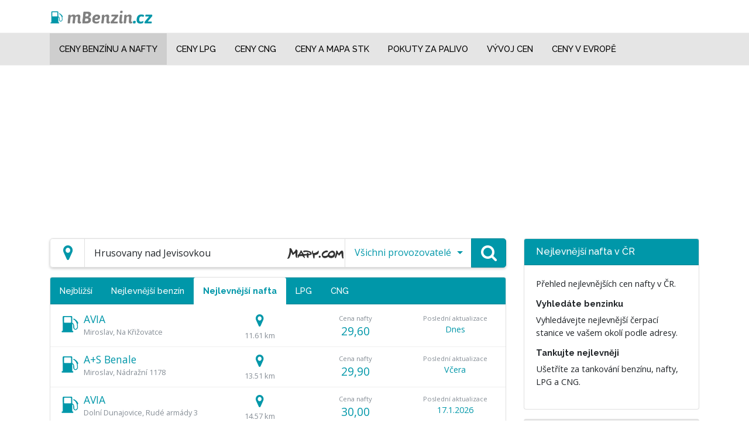

--- FILE ---
content_type: text/html; charset=utf-8
request_url: https://www.mbenzin.cz/Nejlevnejsi-nafta/Hrusovany-nad-Jevisovkou
body_size: 108120
content:


<!DOCTYPE html>

<html>
  <head>
    <!-- Google tag (gtag.js) -->
  <script async src="https://www.googletagmanager.com/gtag/js?id=G-21CY96FZ7P"></script>
  <script>
    window.dataLayer = window.dataLayer || [];
    function gtag(){dataLayer.push(arguments);}
    gtag('js', new Date());

    gtag('config', 'G-21CY96FZ7P');
  </script>
  <script async src="https://pagead2.googlesyndication.com/pagead/js/adsbygoogle.js?client=ca-pub-2169578291771355" crossorigin="anonymous"></script>

  
  
  <title>
	Nejlevnější nafta v ČR
</title><meta charset="utf-8" /><meta name="viewport" content="width=device-width, initial-scale=1, shrink-to-fit=no" /><meta name="description" content="Nejlevnější cena nafty na čerpacích stanicích v ČR.Aktuální ceny benzínu, nafty, LPG a CNG na čerpacích stanicích ve vašem okolí." /><meta name="keywords" content="nejlevnějši nafta, cena, ceny, nafta, benzín, LPG, CNG, čerpací stanice" /><meta name="author" content="Mobildrive.cz" /><meta itemprop="currency" content="CZK" />

  <script src="https://code.jquery.com/jquery-3.2.1.min.js" integrity="sha256-hwg4gsxgFZhOsEEamdOYGBf13FyQuiTwlAQgxVSNgt4=" crossorigin="anonymous"></script>
  <link rel="stylesheet" href="https://maxcdn.bootstrapcdn.com/bootstrap/4.0.0-beta/css/bootstrap.min.css" integrity="sha384-/Y6pD6FV/Vv2HJnA6t+vslU6fwYXjCFtcEpHbNJ0lyAFsXTsjBbfaDjzALeQsN6M" crossorigin="anonymous" /><link href="../css/custom.css?v=20180227" rel="stylesheet" /><link href="../css/theme.css" rel="stylesheet" /><link rel="shortcut icon" href="/favicon-32x32.png" type="image/png" /><link rel="icon" href="/favicon-32x32.png" type="image/png" />
<link rel="canonical" href="/Nejlevnejsi-nafta" /></head>
<body>
<form method="post" action="./Hrusovany-nad-Jevisovkou" id="form1">
<div class="aspNetHidden">
<input type="hidden" name="__EVENTTARGET" id="__EVENTTARGET" value="" />
<input type="hidden" name="__EVENTARGUMENT" id="__EVENTARGUMENT" value="" />
<input type="hidden" name="__VIEWSTATE" id="__VIEWSTATE" value="/[base64]/[base64]/[base64]/[base64]/[base64]/[base64]/Kh2zMQ==" />
</div>

<script type="text/javascript">
//<![CDATA[
var theForm = document.forms['form1'];
if (!theForm) {
    theForm = document.form1;
}
function __doPostBack(eventTarget, eventArgument) {
    if (!theForm.onsubmit || (theForm.onsubmit() != false)) {
        theForm.__EVENTTARGET.value = eventTarget;
        theForm.__EVENTARGUMENT.value = eventArgument;
        theForm.submit();
    }
}
//]]>
</script>


<script src="/WebResource.axd?d=gS1pCnM1X-pS6YesAiRKZPP4QA3ZBFdNSih8YvMtm9zo44sfVnz07dwkCd9ILijRrSB_IiDIVRqgVD4qm3LdjURWIV52Z_NoeVG3hkC9EbQ1&amp;t=638628279619783110" type="text/javascript"></script>


<script src="/ScriptResource.axd?d=Os7PpLQecOojz4pmMCQbVGsKB5oYvshzWg69xcIGrwtftTikvFt8-kuoe0_tTwe9iostOgYlEPX77JmtP5nZxiZ3gChddwriBPaCzRoPqGU0V6TXvesPOJAsbWjTCiKbhvgJy6Slbrt7WAOJ6pqoAw2&amp;t=7f16157c" type="text/javascript"></script>
<script type="text/javascript">
//<![CDATA[
if (typeof(Sys) === 'undefined') throw new Error('Nepodařilo se načíst rozhraní Framework ASP.NET Ajax na straně klienta.');
//]]>
</script>

<script src="/ScriptResource.axd?d=QvT00ddKVQSna56s2zC-pBBN8AMKKwfRA39LWb8WfOzGzW-Lmy9tEYkFeMB_ubMcpHv5KpGAAC0yrHk9zfHDpjO9nf47FJ6ioEMR4UxFzOdDwygfGuSxb09kTPJLpqajwtqsGTC_nCZ3mUNlkfSVzA2&amp;t=7f16157c" type="text/javascript"></script>
<div class="aspNetHidden">

	<input type="hidden" name="__VIEWSTATEGENERATOR" id="__VIEWSTATEGENERATOR" value="008CB442" />
	<input type="hidden" name="__EVENTVALIDATION" id="__EVENTVALIDATION" value="/wEdABkeIxBaL3ECy0LA2B+Yit5wjxKESzXIE4rkqRsj/JyASPMCBPdGLQjw/o3RNSEHs4zntY73mcpIiZ3IbDSXTNzTi/lkM0a7pM2mjTQqIbc/taDGDR47tzdoyhegs4h3AbVdCQ3kNy63BvE0kS7Urdjbt5KOXUkP57a432e1nZynLP3LxjtGQdIHhmnOPX4G56nvTIymLBWkGgSn9dzfbWaLt0veLSa+gDRTAibC+9vF/gNT7rbxAGffTtjeot7kmLhnD1o8vqjKT3NhVKji67DYQhBGcCbcxh8JRGT4gl4AcUUN7IggR+dJGhphoHwvt7lFmrhnM36MFcvWi0r31yArNpkUZjh1kRRNd6S9r8EApd875reth3fs1omhNLaoqKh9Lj2KBJ10HUcnzx1e66/ch56NWYKjLAKbGhxm3NA0uup9+sagYqaiLxUoC+MyLNSigm74goO5Mbh9pPtI8Gm26rbwjEvn/g2R3JfoNcIWCvJnkcF/PcbkYnkQf7ifGKsl4wcey5zcwMdOxjzdOgkITYwA1LLuPlnfIKIayRAEj35Mo1WNzIvbR9MYrOiinhc=" />
</div>
  <script type="text/javascript">
//<![CDATA[
Sys.WebForms.PageRequestManager._initialize('ctl00$ctl13', 'form1', [], [], [], 90, 'ctl00');
//]]>
</script>

  <!--
<div class="section nopadding bg-light" style="display: none">
 <div class="container text-center my-3" style="height: 250px;">
<script async src="//pagead2.googlesyndication.com/pagead/js/adsbygoogle.js"></script>

<ins class="adsbygoogle"
     style="display:inline-block;width:728px;height:90px"
     data-ad-client="ca-pub-2169578291771355"
     data-ad-slot="7469301638"></ins>
<script>
(adsbygoogle = window.adsbygoogle || []).push({});
</script>
-->

<!-- HLAVNI SKRIPT PRO HEUREKU -->
<script async type="text/javascript" src="//serve.affiliate.heureka.cz/js/trixam.min.js"></script>
</div>
</div>
  <div class="section no-padding bg-light">
    <nav class="navbar navbar-expand-lg navbar-light bg-white d-none d-lg-block">
      <div class="container">
        <div class="m-0 mr-auto">
          <a class="navbar-brand" href="/">
            <img src="../img/logo-353x50.png" style="height:25px;" />
          </a>
        </div>
        
      </div>
    </nav>
  </div>
  <div class="section no-padding bg-light">
    <nav class="navbar navbar-expand-lg navbar-main navbar-mb">
      <div class="container">
        <a class="navbar-brand d-lg-none" href="/">mBenzin.cz</a>
        <button class="navbar-toggler" type="button" data-toggle="collapse" data-target="#navbarSupportedContent" aria-controls="navbarSupportedContent" aria-expanded="false" aria-label="Toggle navigation">
          <span class="navbar-toggler-icon"></span>
        </button>
        <div class="collapse navbar-collapse" id="navbarSupportedContent">
          <ul class="navbar-nav mr-auto">
            <li class="nav-item" id="menu-ceny">
              <a class="nav-link" href="/Ceny-benzinu-a-nafty" title="Aktuální cena benzínu a nafty" data-menu="ceny">Ceny benzínu a nafty</a>
            </li>
            <li class="nav-item" id="menu-ceny-lpg">
              <a class="nav-link" href="/Ceny-LPG" title="Aktuální ceny LPG" data-menu="ceny">Ceny LPG</a>
            </li>
            <li class="nav-item" id="menu-ceny-cng">
              <a class="nav-link" href="/Ceny-CNG" title="Aktuální ceny CNG" data-menu="ceny">Ceny CNG</a>
            </li>
            <li class="nav-item" id="menu-stk">
              <a class="nav-link" href="/STK" title="Stanice technické kontroly" data-menu="stk">Ceny a mapa STK</a>
            </li>
            <li class="nav-item" id="menu-coi">
              <a class="nav-link" href="/Nekvalitni-palivo-COI" title="Nekvalitní palivo podle ČOI" data-menu="coi">Pokuty za palivo</a>
            </li>
            <li class="nav-item" id="menu-prumerne-ceny">
              <a class="nav-link" href="/Prumerne-ceny-benzinu" title="Průměrné ceny benzínu" data-menu="prumerne-ceny">Vývoj cen</a>
            </li>
            
            <li class="nav-item" id="menu-evropa">
              <a class="nav-link" href="/Ceny-benzinu-a-nafty-v-evrope" title="Ceny v Evropě" data-menu="evropa">Ceny v Evropě</a>
            </li>
          </ul>
        </div>
      </div>
    </nav>
  </div>
   <div class="text-center">
<div class="container">
<script async src="//pagead2.googlesyndication.com/pagead/js/adsbygoogle.js"></script>
<!-- mBenzin.cz - web - pod menu -->
<ins class="adsbygoogle"
     style="display:block"
     data-ad-client="ca-pub-2169578291771355"
     data-ad-slot="7142379931"
     data-ad-format="auto"></ins>
<script>
(adsbygoogle = window.adsbygoogle || []).push({});
</script>
</div>
</div>
  <div class="pb-3">
    
  <script type="text/javascript">
    function checkPosition() {
      $("#locationBtn").find("div").removeClass("fa-map-marker");
      $("#locationBtn").find("div").addClass("fa-spinner fa-spin");

      if (navigator.geolocation) {
        navigator.geolocation.getCurrentPosition(onPositionUpdate, showError);
      }
      else {
        //$("#alertGeolocation").show('fast');
        showPositionError();
      }
    }

    function showPositionError() {
      setTimeout(function () {
        $("#locationBtn").popover({
          content: 'Bohužel se vás nepodařilo lokalizovat, zadejte prosím adresu manuálně.',
          trigger: 'manual',
          placement: 'bottom'
        }).popover('show');
        setTimeout(function () {
          $("#locationBtn").popover('hide');
        }, 5000)

        $("#locationBtn").find("div").removeClass("fa-spinner fa-spin");
        $("#locationBtn").find("div").addClass("fa-map-marker");
      }, 2000);
    }

    function showError() {
      showPositionError();
    }

    function onPositionUpdate(position) {
      $("#ContentPlaceHolder1_hfLat").val(position.coords.latitude);
      $("#ContentPlaceHolder1_hfLng").val(position.coords.longitude);
      __doPostBack('ctl00$ContentPlaceHolder1$lbGeolocationDone', '');
    }
  </script>
  <script type="text/javascript">
    if (window.location.href.indexOf("Ceny-LPG") !== -1) {
      $("#menu-ceny-lpg").addClass("active");
    }
    else if (window.location.href.indexOf("Ceny-CNG") !== -1) {
      $("#menu-ceny-cng").addClass("active");
    }
    else {
      $("#menu-ceny").addClass("active");
    }
  </script>
  <script type="text/javascript">
    $(document).ready(function () {
      var curVal = $("#ContentPlaceHolder1_hfRetezecName").val();
      if (curVal != "") {
        var curText = $("#sRetezec").find("a[data-value='" + curVal + "']").text();
        $("#sRetezec").find("a[data-value='" + curVal + "']").addClass("active");
      }

      $(".dropdown-menu a").click(function () {
        var selText = $(this).text();
        var selValue = $(this).data("value");
        $(this).parents('.input-group-btn').find('input[type=submit]').val(selText);
        $("#ContentPlaceHolder1_hfRetezecName").val(selValue);
      });
    });

    function handleEnter(e) {
      if (e.keyCode === 13) {
        e.preventDefault();
        __doPostBack('ctl00$ContentPlaceHolder1$lbSearch', '');
      }
    }
  </script>
  <input type="hidden" name="ctl00$ContentPlaceHolder1$hfView" id="ContentPlaceHolder1_hfView" value="LowcostDiesel" />
  <input type="hidden" name="ctl00$ContentPlaceHolder1$hfRetezecName" id="ContentPlaceHolder1_hfRetezecName" />
  <div>
    <div class="section mt-3 border-bottom-0">
      <div class="container">

        

        <div class="row">
          <div class="col">

            <div id="ContentPlaceHolder1_pSearch">
	
              <div class="input-group shadowed-box">
                <span class="input-group-btn" id="locationBtn" style="z-index: 1">
                  <a onclick="checkPosition(); return false;" class="btn btn-outline-secondary btn-lg btn-icon bg-white text-primary" href="javascript:__doPostBack(&#39;ctl00$ContentPlaceHolder1$ctl00&#39;,&#39;&#39;)"><div class="fa fa-map-marker" style="height: 31px; width:28px"></div></a>
                </span>
                <input name="ctl00$ContentPlaceHolder1$tbSearchAddress" type="text" value="Hrusovany nad Jevisovkou" id="ContentPlaceHolder1_tbSearchAddress" class="form-control form-control-lg mapy-icon" onkeypress="handleEnter(event)" placeholder="Praha, Brno, Ostrava..." />
                <div class="input-group-btn" id="sRetezec">
                  <a id="ContentPlaceHolder1_btnRetezecDropdown" class="btn btn-outline-secondary bg-white text-primary btn-lg dropdown-toggle font-s-10r text-lh-19" data-toggle="dropdown" aria-haspopup="true" aria-expanded="false" href="javascript:__doPostBack(&#39;ctl00$ContentPlaceHolder1$btnRetezecDropdown&#39;,&#39;&#39;)">Všichni provozovatelé</a>
                  <div class="dropdown-menu" style="overflow-y: auto; max-height: 300px; pointer-events: all;">
                    <a id="ContentPlaceHolder1_hlAllPlaces" title="Zobrazit všechny čerpací stanice" class="dropdown-item" href="Hrusovany-nad-Jevisovkou">Všichni provozovatelé</a>
                    
                    
                        <a title="Zobrazit pouze čerpací stanice ALITRON" class="dropdown-item" href="Hrusovany-nad-Jevisovkou/Retezce/ALITRON">ALITRON</a>
                      
                        <a title="Zobrazit pouze čerpací stanice AVIA" class="dropdown-item" href="Hrusovany-nad-Jevisovkou/Retezce/Avia">AVIA</a>
                      
                        <a title="Zobrazit pouze čerpací stanice ERNEKS" class="dropdown-item" href="Hrusovany-nad-Jevisovkou/Retezce/ERNEKS">ERNEKS</a>
                      
                        <a title="Zobrazit pouze čerpací stanice Eurobit Oil" class="dropdown-item" href="Hrusovany-nad-Jevisovkou/Retezce/Eurobit-Oil">Eurobit Oil</a>
                      
                        <a title="Zobrazit pouze čerpací stanice EuroOil" class="dropdown-item" href="Hrusovany-nad-Jevisovkou/Retezce/EuroOil">EuroOil</a>
                      
                        <a title="Zobrazit pouze čerpací stanice Globus" class="dropdown-item" href="Hrusovany-nad-Jevisovkou/Retezce/Globus">Globus</a>
                      
                        <a title="Zobrazit pouze čerpací stanice HERST" class="dropdown-item" href="Hrusovany-nad-Jevisovkou/Retezce/HERST">HERST</a>
                      
                        <a title="Zobrazit pouze čerpací stanice KM-PRONA" class="dropdown-item" href="Hrusovany-nad-Jevisovkou/Retezce/KM-PRONA">KM-PRONA</a>
                      
                        <a title="Zobrazit pouze čerpací stanice KONTAKT" class="dropdown-item" href="Hrusovany-nad-Jevisovkou/Retezce/KONTAKT">KONTAKT</a>
                      
                        <a title="Zobrazit pouze čerpací stanice Makro" class="dropdown-item" href="Hrusovany-nad-Jevisovkou/Retezce/Makro">Makro</a>
                      
                        <a title="Zobrazit pouze čerpací stanice Medos" class="dropdown-item" href="Hrusovany-nad-Jevisovkou/Retezce/Medos">Medos</a>
                      
                        <a title="Zobrazit pouze čerpací stanice MOL" class="dropdown-item" href="Hrusovany-nad-Jevisovkou/Retezce/MOL">MOL</a>
                      
                        <a title="Zobrazit pouze čerpací stanice OMV" class="dropdown-item" href="Hrusovany-nad-Jevisovkou/Retezce/OMV">OMV</a>
                      
                        <a title="Zobrazit pouze čerpací stanice Orlen" class="dropdown-item" href="Hrusovany-nad-Jevisovkou/Retezce/Orlen">Orlen</a>
                      
                        <a title="Zobrazit pouze čerpací stanice Pap Oil" class="dropdown-item" href="Hrusovany-nad-Jevisovkou/Retezce/Papoil">Pap Oil</a>
                      
                        <a title="Zobrazit pouze čerpací stanice PASOIL" class="dropdown-item" href="Hrusovany-nad-Jevisovkou/Retezce/PASOIL">PASOIL</a>
                      
                        <a title="Zobrazit pouze čerpací stanice Prim" class="dropdown-item" href="Hrusovany-nad-Jevisovkou/Retezce/Prim">Prim</a>
                      
                        <a title="Zobrazit pouze čerpací stanice RoBiN OIL" class="dropdown-item" href="Hrusovany-nad-Jevisovkou/Retezce/Robin-OIL">RoBiN OIL</a>
                      
                        <a title="Zobrazit pouze čerpací stanice Shell" class="dropdown-item" href="Hrusovany-nad-Jevisovkou/Retezce/Shell">Shell</a>
                      
                        <a title="Zobrazit pouze čerpací stanice Silmet" class="dropdown-item" href="Hrusovany-nad-Jevisovkou/Retezce/Silmet">Silmet</a>
                      
                        <a title="Zobrazit pouze čerpací stanice Slovnaft" class="dropdown-item" href="Hrusovany-nad-Jevisovkou/Retezce/Slovnaft">Slovnaft</a>
                      
                        <a title="Zobrazit pouze čerpací stanice Tank ONO" class="dropdown-item" href="Hrusovany-nad-Jevisovkou/Retezce/Tank-ONO">Tank ONO</a>
                      
                        <a title="Zobrazit pouze čerpací stanice Tesco" class="dropdown-item" href="Hrusovany-nad-Jevisovkou/Retezce/Tesco">Tesco</a>
                      
                        <a title="Zobrazit pouze čerpací stanice The Jolly Shopper" class="dropdown-item" href="Hrusovany-nad-Jevisovkou/Retezce/The-Jolly-Shopper">The Jolly Shopper</a>
                      
                        <a title="Zobrazit pouze čerpací stanice Unicorn" class="dropdown-item" href="Hrusovany-nad-Jevisovkou/Retezce/Unicorn">Unicorn</a>
                      
                        <a title="Zobrazit pouze čerpací stanice Vena-trade" class="dropdown-item" href="Hrusovany-nad-Jevisovkou/Retezce/Vena-trade">Vena-trade</a>
                      
                  </div>
                </div>
                <span class="input-group-btn">
                  <a onclick="$(this).find(&#39;div&#39;).removeClass(&#39;fa-search&#39;).addClass(&#39;fa-spinner fa-spin&#39;);" id="ContentPlaceHolder1_lbSearch" class="btn btn-lg btn-icon btn-primary" href="javascript:__doPostBack(&#39;ctl00$ContentPlaceHolder1$lbSearch&#39;,&#39;&#39;)"><div class="fa fa-search"></div></a>
                </span>
              </div>
            
</div>

            <div style="display: none">
              <input type="hidden" name="ctl00$ContentPlaceHolder1$hfLng" id="ContentPlaceHolder1_hfLng" />
              <input type="hidden" name="ctl00$ContentPlaceHolder1$hfLat" id="ContentPlaceHolder1_hfLat" />
              <a id="ContentPlaceHolder1_lbGeolocationDone" href="javascript:__doPostBack(&#39;ctl00$ContentPlaceHolder1$lbGeolocationDone&#39;,&#39;&#39;)" style="display: none"></a>
            </div>
            <div class="card mt-3">
              <div class="card-header bg-primary text-white p-0">
                <ul class="nav nav-tabs card-header-tabs">
                  <li class="nav-item">
                    <h2>
                      <a id="ContentPlaceHolder1_hlNearest" title="Nejbliší čerpací stanice" class="nav-link " href="../Ceny-benzinu-a-nafty/Hrusovany-nad-Jevisovkou">Nejbližší</a></h2>
                  </li>
                  <li class="nav-item">
                    <h2>
                      <a id="ContentPlaceHolder1_hlLowcostN95" title="Čerpací stanice s nejlevnějším benzínzem ve vašem okolí" class="nav-link " href="../Nejlevnejsi-benzin/Hrusovany-nad-Jevisovkou">Nejlevnější benzín</a></h2>
                  </li>
                  <li class="nav-item">
                    <h2>
                      <a id="ContentPlaceHolder1_hlLowcostDiesel" title="Čerpací stanice s nejlevnějším naftou ve vašem okolí" class="nav-link  active" href="Hrusovany-nad-Jevisovkou">Nejlevnější nafta</a></h2>
                  </li>
                  <li class="nav-item">
                    <h2>
                      <a id="ContentPlaceHolder1_hlLPG" title="Čerpací stanice s LPG ve vašem okolí" class="nav-link " href="../Ceny-LPG/Hrusovany-nad-Jevisovkou">LPG</a></h2>
                  </li>
                  <li class="nav-item">
                    <h2>
                      <a id="ContentPlaceHolder1_hlCNG" title="Čerpací stanice s CNG ve vašem okolí" class="nav-link " href="../Ceny-CNG/Hrusovany-nad-Jevisovkou">CNG</a></h2>
                  </li>
                </ul>
              </div>
              <div class="card-body px-0 py-1" id="placesContent">
                
                    
<div class="row no-gutters px-3 py-2" itemscope itemtype="http://www.data-vocabulary.org/LocalBusiness">
  <div class="col-4 text-lh-15">
    <div class="row no-gutters">
      <div class="col-2">
        <div class="icon-pump d-block font-s-12r mr-2 text-primary vertically-aligned">&nbsp;&nbsp;&nbsp;&nbsp;&nbsp;</div>
      </div>
      <div class="col-10">
        <a id="ContentPlaceHolder1_repPlaces_ctl00_0_hl1_0" title="Více informací o čerpací stanici AVIA, Miroslav, Na Křižovatce" href="../Ceny-benzinu-a-nafty/Miroslav/AVIA-Na-Krizovatce/17959"><span class="font-s-11r" itemprop="name">AVIA</span></a><br />
        <meta itemprop="@id" content="17959" />
        <div class="text-muted font-s-08r" itemprop="address" itemscope itemtype="http://data-vocabulary.org/PostalAddress">
          <span itemprop="addressLocality">Miroslav</span>,
          <span itemprop="streetAddress">Na Křižovatce</span>
          <meta itemprop="address" itemtype="addressCountry" content="CZ" />
          <meta itemprop="postalCode" itemtype="postalCode" content='671 72' />
        </div>
      </div>
    </div>
  </div>
  <div class="col-3 text-center">
    <div class="vertically-aligned text-lh-10 font-s-15r">
      <span class="fa fa-map-marker text-primary align-middle"></span>
      <br />
      <span class="text-muted font-s-08r align-middle">11.61 km</span>
    </div>
  </div>
  <div class="col-5">
    <input type="hidden" name="ctl00$ContentPlaceHolder1$repPlaces$ctl00$ctl00$hfViewName" id="ContentPlaceHolder1_repPlaces_ctl00_0_hfViewName_0" value="LowcostDiesel" />
    
    
    <div class="row vertically-aligned">
	
      <div class="col text-center p-1" title='Cena je aktuální (k 19.01.2026).'>
        <div class="text-muted font-s-07r">Cena nafty</div>
        <div class="align-middle font-s-12r text-green">29,60</div>
      </div>
      <div class="col text-center p-1">
        <div class="text-muted font-s-07r">Poslední aktualizace</div>
        <div class="align-middle font-s-09r text-green">Dnes</div>
      </div>
    
</div>
    
    
  </div>
</div>

                    
                    
                    
                  
                    
<div class="row no-gutters px-3 py-2" itemscope itemtype="http://www.data-vocabulary.org/LocalBusiness">
  <div class="col-4 text-lh-15">
    <div class="row no-gutters">
      <div class="col-2">
        <div class="icon-pump d-block font-s-12r mr-2 text-primary vertically-aligned">&nbsp;&nbsp;&nbsp;&nbsp;&nbsp;</div>
      </div>
      <div class="col-10">
        <a id="ContentPlaceHolder1_repPlaces_ctl00_1_hl1_1" title="Více informací o čerpací stanici A+S Benale, Miroslav, Nádražní 1178" href="../Ceny-benzinu-a-nafty/Miroslav/AS-Benale-Nadrazni-1178/17403"><span class="font-s-11r" itemprop="name">A+S Benale</span></a><br />
        <meta itemprop="@id" content="17403" />
        <div class="text-muted font-s-08r" itemprop="address" itemscope itemtype="http://data-vocabulary.org/PostalAddress">
          <span itemprop="addressLocality">Miroslav</span>,
          <span itemprop="streetAddress">Nádražní 1178</span>
          <meta itemprop="address" itemtype="addressCountry" content="CZ" />
          <meta itemprop="postalCode" itemtype="postalCode" content='67172' />
        </div>
      </div>
    </div>
  </div>
  <div class="col-3 text-center">
    <div class="vertically-aligned text-lh-10 font-s-15r">
      <span class="fa fa-map-marker text-primary align-middle"></span>
      <br />
      <span class="text-muted font-s-08r align-middle">13.51 km</span>
    </div>
  </div>
  <div class="col-5">
    <input type="hidden" name="ctl00$ContentPlaceHolder1$repPlaces$ctl01$ctl00$hfViewName" id="ContentPlaceHolder1_repPlaces_ctl00_1_hfViewName_1" value="LowcostDiesel" />
    
    
    <div class="row vertically-aligned">
	
      <div class="col text-center p-1" title='Cena je aktuální (k 18.01.2026).'>
        <div class="text-muted font-s-07r">Cena nafty</div>
        <div class="align-middle font-s-12r text-green">29,90</div>
      </div>
      <div class="col text-center p-1">
        <div class="text-muted font-s-07r">Poslední aktualizace</div>
        <div class="align-middle font-s-09r text-green">Včera</div>
      </div>
    
</div>
    
    
  </div>
</div>

                    
                    
                    
                  
                    
<div class="row no-gutters px-3 py-2" itemscope itemtype="http://www.data-vocabulary.org/LocalBusiness">
  <div class="col-4 text-lh-15">
    <div class="row no-gutters">
      <div class="col-2">
        <div class="icon-pump d-block font-s-12r mr-2 text-primary vertically-aligned">&nbsp;&nbsp;&nbsp;&nbsp;&nbsp;</div>
      </div>
      <div class="col-10">
        <a id="ContentPlaceHolder1_repPlaces_ctl00_2_hl1_2" title="Více informací o čerpací stanici AVIA, Dolní Dunajovice, Rudé armády 3" href="../Ceny-benzinu-a-nafty/Dolni-Dunajovice/AVIA-Rude-armady-3/17794"><span class="font-s-11r" itemprop="name">AVIA</span></a><br />
        <meta itemprop="@id" content="17794" />
        <div class="text-muted font-s-08r" itemprop="address" itemscope itemtype="http://data-vocabulary.org/PostalAddress">
          <span itemprop="addressLocality">Dolní Dunajovice</span>,
          <span itemprop="streetAddress">Rudé armády 3</span>
          <meta itemprop="address" itemtype="addressCountry" content="CZ" />
          <meta itemprop="postalCode" itemtype="postalCode" content='69185' />
        </div>
      </div>
    </div>
  </div>
  <div class="col-3 text-center">
    <div class="vertically-aligned text-lh-10 font-s-15r">
      <span class="fa fa-map-marker text-primary align-middle"></span>
      <br />
      <span class="text-muted font-s-08r align-middle">14.57 km</span>
    </div>
  </div>
  <div class="col-5">
    <input type="hidden" name="ctl00$ContentPlaceHolder1$repPlaces$ctl02$ctl00$hfViewName" id="ContentPlaceHolder1_repPlaces_ctl00_2_hfViewName_2" value="LowcostDiesel" />
    
    
    <div class="row vertically-aligned">
	
      <div class="col text-center p-1" title='Cena je aktuální (k 17.01.2026).'>
        <div class="text-muted font-s-07r">Cena nafty</div>
        <div class="align-middle font-s-12r text-green">30,00</div>
      </div>
      <div class="col text-center p-1">
        <div class="text-muted font-s-07r">Poslední aktualizace</div>
        <div class="align-middle font-s-09r text-green">17.1.2026</div>
      </div>
    
</div>
    
    
  </div>
</div>

                    <div>
	
                      <div class="text-center  py-4">
<!-- mBenzin.cz - web - pruh -->
<script async src="//pagead2.googlesyndication.com/pagead/js/adsbygoogle.js"></script>
<ins class="adsbygoogle"
     style="display:inline-block;width:728px;height:90px"
     data-ad-client="ca-pub-2169578291771355"
     data-ad-slot="3999175538"></ins>
<script>
(adsbygoogle = window.adsbygoogle || []).push({});
</script>
</div>
                    
</div>
                    
                    
                  
                    
<div class="row no-gutters px-3 py-2" itemscope itemtype="http://www.data-vocabulary.org/LocalBusiness">
  <div class="col-4 text-lh-15">
    <div class="row no-gutters">
      <div class="col-2">
        <div class="icon-pump d-block font-s-12r mr-2 text-primary vertically-aligned">&nbsp;&nbsp;&nbsp;&nbsp;&nbsp;</div>
      </div>
      <div class="col-10">
        <a id="ContentPlaceHolder1_repPlaces_ctl00_3_hl1_3" title="Více informací o čerpací stanici Dominik, Prosiměřice, Prosiměřice 213" href="../Ceny-benzinu-a-nafty/Prosimerice/Dominik-Prosimerice-213/17844"><span class="font-s-11r" itemprop="name">Dominik</span></a><br />
        <meta itemprop="@id" content="17844" />
        <div class="text-muted font-s-08r" itemprop="address" itemscope itemtype="http://data-vocabulary.org/PostalAddress">
          <span itemprop="addressLocality">Prosiměřice</span>,
          <span itemprop="streetAddress">Prosiměřice 213</span>
          <meta itemprop="address" itemtype="addressCountry" content="CZ" />
          <meta itemprop="postalCode" itemtype="postalCode" content='671 61' />
        </div>
      </div>
    </div>
  </div>
  <div class="col-3 text-center">
    <div class="vertically-aligned text-lh-10 font-s-15r">
      <span class="fa fa-map-marker text-primary align-middle"></span>
      <br />
      <span class="text-muted font-s-08r align-middle">17.75 km</span>
    </div>
  </div>
  <div class="col-5">
    <input type="hidden" name="ctl00$ContentPlaceHolder1$repPlaces$ctl03$ctl00$hfViewName" id="ContentPlaceHolder1_repPlaces_ctl00_3_hfViewName_3" value="LowcostDiesel" />
    
    
    <div class="row vertically-aligned">
	
      <div class="col text-center p-1" title='Cena je aktuální (k 19.01.2026).'>
        <div class="text-muted font-s-07r">Cena nafty</div>
        <div class="align-middle font-s-12r text-green">30,50</div>
      </div>
      <div class="col text-center p-1">
        <div class="text-muted font-s-07r">Poslední aktualizace</div>
        <div class="align-middle font-s-09r text-green">Dnes</div>
      </div>
    
</div>
    
    
  </div>
</div>

                    
                    
                    
                  
                    
<div class="row no-gutters px-3 py-2" itemscope itemtype="http://www.data-vocabulary.org/LocalBusiness">
  <div class="col-4 text-lh-15">
    <div class="row no-gutters">
      <div class="col-2">
        <div class="icon-pump d-block font-s-12r mr-2 text-primary vertically-aligned">&nbsp;&nbsp;&nbsp;&nbsp;&nbsp;</div>
      </div>
      <div class="col-10">
        <a id="ContentPlaceHolder1_repPlaces_ctl00_4_hl1_4" title="Více informací o čerpací stanici The Jolly Shopper, Pasohlávky, silnice 52, směr Mikulov" href="../Ceny-benzinu-a-nafty/Pasohlavky/The-Jolly-Shopper-silnice-52-smer-Mikulov/17590"><span class="font-s-11r" itemprop="name">The Jolly Shopper</span></a><br />
        <meta itemprop="@id" content="17590" />
        <div class="text-muted font-s-08r" itemprop="address" itemscope itemtype="http://data-vocabulary.org/PostalAddress">
          <span itemprop="addressLocality">Pasohlávky</span>,
          <span itemprop="streetAddress">silnice 52, směr Mikulov</span>
          <meta itemprop="address" itemtype="addressCountry" content="CZ" />
          <meta itemprop="postalCode" itemtype="postalCode" content='69122' />
        </div>
      </div>
    </div>
  </div>
  <div class="col-3 text-center">
    <div class="vertically-aligned text-lh-10 font-s-15r">
      <span class="fa fa-map-marker text-primary align-middle"></span>
      <br />
      <span class="text-muted font-s-08r align-middle">14.90 km</span>
    </div>
  </div>
  <div class="col-5">
    <input type="hidden" name="ctl00$ContentPlaceHolder1$repPlaces$ctl04$ctl00$hfViewName" id="ContentPlaceHolder1_repPlaces_ctl00_4_hfViewName_4" value="LowcostDiesel" />
    
    
    <div class="row vertically-aligned">
	
      <div class="col text-center p-1" title='Cena je aktuální (k 12.01.2026).'>
        <div class="text-muted font-s-07r">Cena nafty</div>
        <div class="align-middle font-s-12r text-green">30,90</div>
      </div>
      <div class="col text-center p-1">
        <div class="text-muted font-s-07r">Poslední aktualizace</div>
        <div class="align-middle font-s-09r text-green">12.1.2026</div>
      </div>
    
</div>
    
    
  </div>
</div>

                    
                    
                    
                  
                    
<div class="row no-gutters px-3 py-2" itemscope itemtype="http://www.data-vocabulary.org/LocalBusiness">
  <div class="col-4 text-lh-15">
    <div class="row no-gutters">
      <div class="col-2">
        <div class="icon-pump d-block font-s-12r mr-2 text-primary vertically-aligned">&nbsp;&nbsp;&nbsp;&nbsp;&nbsp;</div>
      </div>
      <div class="col-10">
        <a id="ContentPlaceHolder1_repPlaces_ctl00_5_hl1_5" title="Více informací o čerpací stanici DB OIL, Pohořelice, Znojemská 1147" href="../Ceny-benzinu-a-nafty/Pohorelice/DB-OIL-Znojemska-1147/19539"><span class="font-s-11r" itemprop="name">DB OIL</span></a><br />
        <meta itemprop="@id" content="19539" />
        <div class="text-muted font-s-08r" itemprop="address" itemscope itemtype="http://data-vocabulary.org/PostalAddress">
          <span itemprop="addressLocality">Pohořelice</span>,
          <span itemprop="streetAddress">Znojemská 1147</span>
          <meta itemprop="address" itemtype="addressCountry" content="CZ" />
          <meta itemprop="postalCode" itemtype="postalCode" content='691 23' />
        </div>
      </div>
    </div>
  </div>
  <div class="col-3 text-center">
    <div class="vertically-aligned text-lh-10 font-s-15r">
      <span class="fa fa-map-marker text-primary align-middle"></span>
      <br />
      <span class="text-muted font-s-08r align-middle">17.75 km</span>
    </div>
  </div>
  <div class="col-5">
    <input type="hidden" name="ctl00$ContentPlaceHolder1$repPlaces$ctl05$ctl00$hfViewName" id="ContentPlaceHolder1_repPlaces_ctl00_5_hfViewName_5" value="LowcostDiesel" />
    
    
    <div class="row vertically-aligned">
	
      <div class="col text-center p-1" title='Cena je aktuální (k 16.01.2026).'>
        <div class="text-muted font-s-07r">Cena nafty</div>
        <div class="align-middle font-s-12r text-green">31,70</div>
      </div>
      <div class="col text-center p-1">
        <div class="text-muted font-s-07r">Poslední aktualizace</div>
        <div class="align-middle font-s-09r text-green">16.1.2026</div>
      </div>
    
</div>
    
    
  </div>
</div>

                    
                    
                    
                  
                    
<div class="row no-gutters px-3 py-2" itemscope itemtype="http://www.data-vocabulary.org/LocalBusiness">
  <div class="col-4 text-lh-15">
    <div class="row no-gutters">
      <div class="col-2">
        <div class="icon-pump d-block font-s-12r mr-2 text-primary vertically-aligned">&nbsp;&nbsp;&nbsp;&nbsp;&nbsp;</div>
      </div>
      <div class="col-10">
        <a id="ContentPlaceHolder1_repPlaces_ctl00_6_hl1_6" title="Více informací o čerpací stanici Armex Oil, Hevlín, Hevlín 459" href="../Ceny-benzinu-a-nafty/Hevlin/Armex-Oil-Hevlin-459/17380"><span class="font-s-11r" itemprop="name">Armex Oil</span></a><br />
        <meta itemprop="@id" content="17380" />
        <div class="text-muted font-s-08r" itemprop="address" itemscope itemtype="http://data-vocabulary.org/PostalAddress">
          <span itemprop="addressLocality">Hevlín</span>,
          <span itemprop="streetAddress">Hevlín 459</span>
          <meta itemprop="address" itemtype="addressCountry" content="CZ" />
          <meta itemprop="postalCode" itemtype="postalCode" content='67169' />
        </div>
      </div>
    </div>
  </div>
  <div class="col-3 text-center">
    <div class="vertically-aligned text-lh-10 font-s-15r">
      <span class="fa fa-map-marker text-primary align-middle"></span>
      <br />
      <span class="text-muted font-s-08r align-middle">10.57 km</span>
    </div>
  </div>
  <div class="col-5">
    <input type="hidden" name="ctl00$ContentPlaceHolder1$repPlaces$ctl06$ctl00$hfViewName" id="ContentPlaceHolder1_repPlaces_ctl00_6_hfViewName_6" value="LowcostDiesel" />
    
    
    <div class="row vertically-aligned">
	
      <div class="col text-center p-1" title='Cena je aktuální (k 18.01.2026).'>
        <div class="text-muted font-s-07r">Cena nafty</div>
        <div class="align-middle font-s-12r text-green">31,90</div>
      </div>
      <div class="col text-center p-1">
        <div class="text-muted font-s-07r">Poslední aktualizace</div>
        <div class="align-middle font-s-09r text-green">Včera</div>
      </div>
    
</div>
    
    
  </div>
</div>

                    
                    
                    
                  
                    
<div class="row no-gutters px-3 py-2" itemscope itemtype="http://www.data-vocabulary.org/LocalBusiness">
  <div class="col-4 text-lh-15">
    <div class="row no-gutters">
      <div class="col-2">
        <div class="icon-pump d-block font-s-12r mr-2 text-primary vertically-aligned">&nbsp;&nbsp;&nbsp;&nbsp;&nbsp;</div>
      </div>
      <div class="col-10">
        <a id="ContentPlaceHolder1_repPlaces_ctl00_7_hl1_7" title="Více informací o čerpací stanici VILUKO trade, Branišovice, Branišovice 167" href="../Ceny-benzinu-a-nafty/Branisovice/VILUKO-trade-Branisovice-167/17764"><span class="font-s-11r" itemprop="name">VILUKO trade</span></a><br />
        <meta itemprop="@id" content="17764" />
        <div class="text-muted font-s-08r" itemprop="address" itemscope itemtype="http://data-vocabulary.org/PostalAddress">
          <span itemprop="addressLocality">Branišovice</span>,
          <span itemprop="streetAddress">Branišovice 167</span>
          <meta itemprop="address" itemtype="addressCountry" content="CZ" />
          <meta itemprop="postalCode" itemtype="postalCode" content='67177' />
        </div>
      </div>
    </div>
  </div>
  <div class="col-3 text-center">
    <div class="vertically-aligned text-lh-10 font-s-15r">
      <span class="fa fa-map-marker text-primary align-middle"></span>
      <br />
      <span class="text-muted font-s-08r align-middle">14.62 km</span>
    </div>
  </div>
  <div class="col-5">
    <input type="hidden" name="ctl00$ContentPlaceHolder1$repPlaces$ctl07$ctl00$hfViewName" id="ContentPlaceHolder1_repPlaces_ctl00_7_hfViewName_7" value="LowcostDiesel" />
    
    
    <div class="row vertically-aligned">
	
      <div class="col text-center p-1" title='Cena je aktuální (k 16.01.2026).'>
        <div class="text-muted font-s-07r">Cena nafty</div>
        <div class="align-middle font-s-12r text-green">31,90</div>
      </div>
      <div class="col text-center p-1">
        <div class="text-muted font-s-07r">Poslední aktualizace</div>
        <div class="align-middle font-s-09r text-green">16.1.2026</div>
      </div>
    
</div>
    
    
  </div>
</div>

                    
                    
                    
                  
                    
<div class="row no-gutters px-3 py-2" itemscope itemtype="http://www.data-vocabulary.org/LocalBusiness">
  <div class="col-4 text-lh-15">
    <div class="row no-gutters">
      <div class="col-2">
        <div class="icon-pump d-block font-s-12r mr-2 text-primary vertically-aligned">&nbsp;&nbsp;&nbsp;&nbsp;&nbsp;</div>
      </div>
      <div class="col-10">
        <a id="ContentPlaceHolder1_repPlaces_ctl00_8_hl1_8" title="Více informací o čerpací stanici Orlen, Bantice, Bantice 109, silnice 53" href="../Ceny-benzinu-a-nafty/Bantice/Orlen-Bantice-109-silnice-53/18285"><span class="font-s-11r" itemprop="name">Orlen</span></a><br />
        <meta itemprop="@id" content="18285" />
        <div class="text-muted font-s-08r" itemprop="address" itemscope itemtype="http://data-vocabulary.org/PostalAddress">
          <span itemprop="addressLocality">Bantice</span>,
          <span itemprop="streetAddress">Bantice 109, silnice 53</span>
          <meta itemprop="address" itemtype="addressCountry" content="CZ" />
          <meta itemprop="postalCode" itemtype="postalCode" content='671 61' />
        </div>
      </div>
    </div>
  </div>
  <div class="col-3 text-center">
    <div class="vertically-aligned text-lh-10 font-s-15r">
      <span class="fa fa-map-marker text-primary align-middle"></span>
      <br />
      <span class="text-muted font-s-08r align-middle">16.88 km</span>
    </div>
  </div>
  <div class="col-5">
    <input type="hidden" name="ctl00$ContentPlaceHolder1$repPlaces$ctl08$ctl00$hfViewName" id="ContentPlaceHolder1_repPlaces_ctl00_8_hfViewName_8" value="LowcostDiesel" />
    
    
    <div class="row vertically-aligned">
	
      <div class="col text-center p-1" title='Cena je aktuální (k 16.01.2026).'>
        <div class="text-muted font-s-07r">Cena nafty</div>
        <div class="align-middle font-s-12r text-green">31,90</div>
      </div>
      <div class="col text-center p-1">
        <div class="text-muted font-s-07r">Poslední aktualizace</div>
        <div class="align-middle font-s-09r text-green">16.1.2026</div>
      </div>
    
</div>
    
    
  </div>
</div>

                    
                    
                    
                  
                    
<div class="row no-gutters px-3 py-2" itemscope itemtype="http://www.data-vocabulary.org/LocalBusiness">
  <div class="col-4 text-lh-15">
    <div class="row no-gutters">
      <div class="col-2">
        <div class="icon-pump d-block font-s-12r mr-2 text-primary vertically-aligned">&nbsp;&nbsp;&nbsp;&nbsp;&nbsp;</div>
      </div>
      <div class="col-10">
        <a id="ContentPlaceHolder1_repPlaces_ctl00_9_hl1_9" title="Více informací o čerpací stanici MOL, Tasovice, silnice 408" href="../Ceny-benzinu-a-nafty/Tasovice/MOL-silnice-408/18173"><span class="font-s-11r" itemprop="name">MOL</span></a><br />
        <meta itemprop="@id" content="18173" />
        <div class="text-muted font-s-08r" itemprop="address" itemscope itemtype="http://data-vocabulary.org/PostalAddress">
          <span itemprop="addressLocality">Tasovice</span>,
          <span itemprop="streetAddress">silnice 408</span>
          <meta itemprop="address" itemtype="addressCountry" content="CZ" />
          <meta itemprop="postalCode" itemtype="postalCode" content='671 25' />
        </div>
      </div>
    </div>
  </div>
  <div class="col-3 text-center">
    <div class="vertically-aligned text-lh-10 font-s-15r">
      <span class="fa fa-map-marker text-primary align-middle"></span>
      <br />
      <span class="text-muted font-s-08r align-middle">18.66 km</span>
    </div>
  </div>
  <div class="col-5">
    <input type="hidden" name="ctl00$ContentPlaceHolder1$repPlaces$ctl09$ctl00$hfViewName" id="ContentPlaceHolder1_repPlaces_ctl00_9_hfViewName_9" value="LowcostDiesel" />
    
    
    <div class="row vertically-aligned">
	
      <div class="col text-center p-1" title='Cena je aktuální (k 16.01.2026).'>
        <div class="text-muted font-s-07r">Cena nafty</div>
        <div class="align-middle font-s-12r text-green">31,90</div>
      </div>
      <div class="col text-center p-1">
        <div class="text-muted font-s-07r">Poslední aktualizace</div>
        <div class="align-middle font-s-09r text-green">16.1.2026</div>
      </div>
    
</div>
    
    
  </div>
</div>

                    
                    <div>
	
                      <div class="text-center py-4">
<script async src="//pagead2.googlesyndication.com/pagead/js/adsbygoogle.js"></script>
<!-- mBenzin.cz - web - pruh -->
<ins class="adsbygoogle"
     style="display:inline-block;width:728px;height:90px"
     data-ad-client="ca-pub-2169578291771355"
     data-ad-slot="3999175538"></ins>
<script>
(adsbygoogle = window.adsbygoogle || []).push({});
</script>
<!-- PNEU -->
<!--<div class="heureka-affiliate-category" data-trixam-positionid="35523" data-trixam-categoryid="972" data-trixam-categoryfilters="" data-trixam-codetype="iframe" data-trixam-linktarget="top"></div> -->
<!-- Aditiva -->
<!--<div class="heureka-affiliate-category" data-trixam-positionid="35523" data-trixam-categoryid="2975" data-trixam-categoryfilters="" data-trixam-codetype="iframe" data-trixam-linktarget="top"></div>-->
<!-- Autobaterie -->
<!--<div class="heureka-affiliate-category" data-trixam-positionid="35523" data-trixam-categoryid="1279" data-trixam-categoryfilters="" data-trixam-codetype="iframe" data-trixam-linktarget="top"></div>-->
<!-- Auta -->
<!-- <div class="heureka-affiliate-category" data-trixam-positionid="62652" data-trixam-categoryid="1486" data-trixam-categoryfilters="" data-trixam-codetype="iframe" data-trixam-linktarget="top">-->

</div>
                    
</div>
                    
                  
                    
<div class="row no-gutters px-3 py-2" itemscope itemtype="http://www.data-vocabulary.org/LocalBusiness">
  <div class="col-4 text-lh-15">
    <div class="row no-gutters">
      <div class="col-2">
        <div class="icon-pump d-block font-s-12r mr-2 text-primary vertically-aligned">&nbsp;&nbsp;&nbsp;&nbsp;&nbsp;</div>
      </div>
      <div class="col-10">
        <a id="ContentPlaceHolder1_repPlaces_ctl00_10_hl1_10" title="Více informací o čerpací stanici MOL, Ivan, silnice 52" href="../Ceny-benzinu-a-nafty/Ivan/MOL-silnice-52/18174"><span class="font-s-11r" itemprop="name">MOL</span></a><br />
        <meta itemprop="@id" content="18174" />
        <div class="text-muted font-s-08r" itemprop="address" itemscope itemtype="http://data-vocabulary.org/PostalAddress">
          <span itemprop="addressLocality">Ivan</span>,
          <span itemprop="streetAddress">silnice 52</span>
          <meta itemprop="address" itemtype="addressCountry" content="CZ" />
          <meta itemprop="postalCode" itemtype="postalCode" content='69123' />
        </div>
      </div>
    </div>
  </div>
  <div class="col-3 text-center">
    <div class="vertically-aligned text-lh-10 font-s-15r">
      <span class="fa fa-map-marker text-primary align-middle"></span>
      <br />
      <span class="text-muted font-s-08r align-middle">14.94 km</span>
    </div>
  </div>
  <div class="col-5">
    <input type="hidden" name="ctl00$ContentPlaceHolder1$repPlaces$ctl10$ctl00$hfViewName" id="ContentPlaceHolder1_repPlaces_ctl00_10_hfViewName_10" value="LowcostDiesel" />
    
    
    <div class="row vertically-aligned">
	
      <div class="col text-center p-1" title='Cena je aktuální (k 18.01.2026).'>
        <div class="text-muted font-s-07r">Cena nafty</div>
        <div class="align-middle font-s-12r text-green">33,50</div>
      </div>
      <div class="col text-center p-1">
        <div class="text-muted font-s-07r">Poslední aktualizace</div>
        <div class="align-middle font-s-09r text-green">Včera</div>
      </div>
    
</div>
    
    
  </div>
</div>

                    
                    
                    
                  
                    
<div class="row no-gutters px-3 py-2" itemscope itemtype="http://www.data-vocabulary.org/LocalBusiness">
  <div class="col-4 text-lh-15">
    <div class="row no-gutters">
      <div class="col-2">
        <div class="icon-pump d-block font-s-12r mr-2 text-primary vertically-aligned">&nbsp;&nbsp;&nbsp;&nbsp;&nbsp;</div>
      </div>
      <div class="col-10">
        <a id="ContentPlaceHolder1_repPlaces_ctl00_11_hl1_11" title="Více informací o čerpací stanici MBZ M, Mikulov, K vápence 609" href="../Ceny-benzinu-a-nafty/Mikulov/MBZ-M-K-vapence-609/18351"><span class="font-s-11r" itemprop="name">MBZ M</span></a><br />
        <meta itemprop="@id" content="18351" />
        <div class="text-muted font-s-08r" itemprop="address" itemscope itemtype="http://data-vocabulary.org/PostalAddress">
          <span itemprop="addressLocality">Mikulov</span>,
          <span itemprop="streetAddress">K vápence 609</span>
          <meta itemprop="address" itemtype="addressCountry" content="CZ" />
          <meta itemprop="postalCode" itemtype="postalCode" content='69201' />
        </div>
      </div>
    </div>
  </div>
  <div class="col-3 text-center">
    <div class="vertically-aligned text-lh-10 font-s-15r">
      <span class="fa fa-map-marker text-primary align-middle"></span>
      <br />
      <span class="text-muted font-s-08r align-middle">16.65 km</span>
    </div>
  </div>
  <div class="col-5">
    <input type="hidden" name="ctl00$ContentPlaceHolder1$repPlaces$ctl11$ctl00$hfViewName" id="ContentPlaceHolder1_repPlaces_ctl00_11_hfViewName_11" value="LowcostDiesel" />
    
    
    <div class="row vertically-aligned">
	
      <div class="col text-center p-1" title='Cenou si nejsme úplně jistí. Poslední aktualizace je z 10.01.2026.'>
        <div class="text-muted font-s-07r">Cena nafty</div>
        <div class="align-middle font-s-12r text-orange">33,50</div>
      </div>
      <div class="col text-center p-1">
        <div class="text-muted font-s-07r">Poslední aktualizace</div>
        <div class="align-middle font-s-09r text-orange">starší než týden</div>
      </div>
    
</div>
    
    
  </div>
</div>

                    
                    
                    
                  
                    
<div class="row no-gutters px-3 py-2" itemscope itemtype="http://www.data-vocabulary.org/LocalBusiness">
  <div class="col-4 text-lh-15">
    <div class="row no-gutters">
      <div class="col-2">
        <div class="icon-pump d-block font-s-12r mr-2 text-primary vertically-aligned">&nbsp;&nbsp;&nbsp;&nbsp;&nbsp;</div>
      </div>
      <div class="col-10">
        <a id="ContentPlaceHolder1_repPlaces_ctl00_12_hl1_12" title="Více informací o čerpací stanici Orlen, Bavory, silnice E461" href="../Ceny-benzinu-a-nafty/Bavory/Orlen-silnice-E461/16506"><span class="font-s-11r" itemprop="name">Orlen</span></a><br />
        <meta itemprop="@id" content="16506" />
        <div class="text-muted font-s-08r" itemprop="address" itemscope itemtype="http://data-vocabulary.org/PostalAddress">
          <span itemprop="addressLocality">Bavory</span>,
          <span itemprop="streetAddress">silnice E461</span>
          <meta itemprop="address" itemtype="addressCountry" content="CZ" />
          <meta itemprop="postalCode" itemtype="postalCode" content='69201' />
        </div>
      </div>
    </div>
  </div>
  <div class="col-3 text-center">
    <div class="vertically-aligned text-lh-10 font-s-15r">
      <span class="fa fa-map-marker text-primary align-middle"></span>
      <br />
      <span class="text-muted font-s-08r align-middle">15.42 km</span>
    </div>
  </div>
  <div class="col-5">
    <input type="hidden" name="ctl00$ContentPlaceHolder1$repPlaces$ctl12$ctl00$hfViewName" id="ContentPlaceHolder1_repPlaces_ctl00_12_hfViewName_12" value="LowcostDiesel" />
    
    
    <div class="row vertically-aligned">
	
      <div class="col text-center p-1" title='Cenou si nejsme úplně jistí. Poslední aktualizace je z 10.01.2026.'>
        <div class="text-muted font-s-07r">Cena nafty</div>
        <div class="align-middle font-s-12r text-orange">34,50</div>
      </div>
      <div class="col text-center p-1">
        <div class="text-muted font-s-07r">Poslední aktualizace</div>
        <div class="align-middle font-s-09r text-orange">starší než týden</div>
      </div>
    
</div>
    
    
  </div>
</div>

                    
                    
                    
                  
                    
<div class="row no-gutters px-3 py-2" itemscope itemtype="http://www.data-vocabulary.org/LocalBusiness">
  <div class="col-4 text-lh-15">
    <div class="row no-gutters">
      <div class="col-2">
        <div class="icon-pump d-block font-s-12r mr-2 text-primary vertically-aligned">&nbsp;&nbsp;&nbsp;&nbsp;&nbsp;</div>
      </div>
      <div class="col-10">
        <a id="ContentPlaceHolder1_repPlaces_ctl00_13_hl1_13" title="Více informací o čerpací stanici Shell, Mikulov, K vápence 609" href="../Ceny-benzinu-a-nafty/Mikulov/Shell-K-vapence-609/18350"><span class="font-s-11r" itemprop="name">Shell</span></a><br />
        <meta itemprop="@id" content="18350" />
        <div class="text-muted font-s-08r" itemprop="address" itemscope itemtype="http://data-vocabulary.org/PostalAddress">
          <span itemprop="addressLocality">Mikulov</span>,
          <span itemprop="streetAddress">K vápence 609</span>
          <meta itemprop="address" itemtype="addressCountry" content="CZ" />
          <meta itemprop="postalCode" itemtype="postalCode" content='69201' />
        </div>
      </div>
    </div>
  </div>
  <div class="col-3 text-center">
    <div class="vertically-aligned text-lh-10 font-s-15r">
      <span class="fa fa-map-marker text-primary align-middle"></span>
      <br />
      <span class="text-muted font-s-08r align-middle">16.54 km</span>
    </div>
  </div>
  <div class="col-5">
    <input type="hidden" name="ctl00$ContentPlaceHolder1$repPlaces$ctl13$ctl00$hfViewName" id="ContentPlaceHolder1_repPlaces_ctl00_13_hfViewName_13" value="LowcostDiesel" />
    
    
    <div class="row vertically-aligned">
	
      <div class="col text-center p-1" title='Cena je aktuální (k 19.01.2026).'>
        <div class="text-muted font-s-07r">Cena nafty</div>
        <div class="align-middle font-s-12r text-green">35,90</div>
      </div>
      <div class="col text-center p-1">
        <div class="text-muted font-s-07r">Poslední aktualizace</div>
        <div class="align-middle font-s-09r text-green">Dnes</div>
      </div>
    
</div>
    
    
  </div>
</div>

                    
                    
                    
                  
                    
<div class="row no-gutters px-3 py-2" itemscope itemtype="http://www.data-vocabulary.org/LocalBusiness">
  <div class="col-4 text-lh-15">
    <div class="row no-gutters">
      <div class="col-2">
        <div class="icon-pump d-block font-s-12r mr-2 text-primary vertically-aligned">&nbsp;&nbsp;&nbsp;&nbsp;&nbsp;</div>
      </div>
      <div class="col-10">
        <a id="ContentPlaceHolder1_repPlaces_ctl00_14_hl1_14" title="Více informací o čerpací stanici MOL, Mikulov, 28. října" href="../Ceny-benzinu-a-nafty/Mikulov/MOL-28-rijna/16418"><span class="font-s-11r" itemprop="name">MOL</span></a><br />
        <meta itemprop="@id" content="16418" />
        <div class="text-muted font-s-08r" itemprop="address" itemscope itemtype="http://data-vocabulary.org/PostalAddress">
          <span itemprop="addressLocality">Mikulov</span>,
          <span itemprop="streetAddress">28. října</span>
          <meta itemprop="address" itemtype="addressCountry" content="CZ" />
          <meta itemprop="postalCode" itemtype="postalCode" content='69201' />
        </div>
      </div>
    </div>
  </div>
  <div class="col-3 text-center">
    <div class="vertically-aligned text-lh-10 font-s-15r">
      <span class="fa fa-map-marker text-primary align-middle"></span>
      <br />
      <span class="text-muted font-s-08r align-middle">17.19 km</span>
    </div>
  </div>
  <div class="col-5">
    <input type="hidden" name="ctl00$ContentPlaceHolder1$repPlaces$ctl14$ctl00$hfViewName" id="ContentPlaceHolder1_repPlaces_ctl00_14_hfViewName_14" value="LowcostDiesel" />
    
    
    <div class="row vertically-aligned">
	
      <div class="col text-center p-1" title='Cena je aktuální (k 19.01.2026).'>
        <div class="text-muted font-s-07r">Cena nafty</div>
        <div class="align-middle font-s-12r text-green">35,90</div>
      </div>
      <div class="col text-center p-1">
        <div class="text-muted font-s-07r">Poslední aktualizace</div>
        <div class="align-middle font-s-09r text-green">Dnes</div>
      </div>
    
</div>
    
    
  </div>
</div>

                    
                    
                    
                  
                
              </div>
            </div>
            
            
                

<div class="py-3">
  <a id="ContentPlaceHolder1_repArticles1_ctl00_0_HyperLink2_0" href="https://www.tipito.cz/jak-ziskat-spz-na-prani-co-smi-obsahovat-kolik-stoji-overeni-v-online-konfiguratoru/A_5643">
                <h3 style="border-bottom: 1px solid #EFEFEF" class="pb-2 mb-3 text-lh-14">
                  <span>Jak získat SPZ na přání, co smí obsahovat, kolik stojí, ověření v online konfigurátoru</span></h3></a>
  <div class="row">
    <div class="col-4" style="min-height: 150px">
      <a id="ContentPlaceHolder1_repArticles1_ctl00_0_HyperLink5_0" href="https://www.tipito.cz/jak-ziskat-spz-na-prani-co-smi-obsahovat-kolik-stoji-overeni-v-online-konfiguratoru/A_5643"><img id="ContentPlaceHolder1_repArticles1_ctl00_0_Image1_0" class="img-fluid" src="https://www.mbenzin.cz/Clanky/Jak-ziskat-SPZ-na-prani-co-smi-obsahovat-kolik-stoji-overeni-v-online-konfiguratoru-I_23118?wdt=300&amp;hgt=200" /></a>
    </div>
    <div class="col-8">
      <div class="h-100">
        <div>
          <span id="ContentPlaceHolder1_repArticles1_ctl00_0_Label5_0"><p>Porad&iacute;me v&aacute;m, jak z&iacute;skat registračn&iacute; značku pro auto, kolik stoj&iacute; a jak ji registrovat nebo rezervovat zjist&iacute;te v online konfigur&aacute;toru.&nbsp;</p>
<p></span>
        </div>
      </div>
      <div style="margin-top: -30px;">
        <a id="ContentPlaceHolder1_repArticles1_ctl00_0_HyperLink1_0" class="btn btn-sm btn-outline-primary float-right" href="https://www.tipito.cz/jak-ziskat-spz-na-prani-co-smi-obsahovat-kolik-stoji-overeni-v-online-konfiguratoru/A_5643">celý článek</a>
        <div class="pt-2">
          <span id="ContentPlaceHolder1_repArticles1_ctl00_0_Label1_0">19.03.2025</span>
          |
        <a href="../Clanky/Rady-pro-motoristy-T_87"><span id="ContentPlaceHolder1_repArticles1_ctl00_0_Label2_0">Rady pro motoristy</span></a>
          
        </div>
      </div>
    </div>
  </div>
</div>

              
                

<div class="py-3">
  <a id="ContentPlaceHolder1_repArticles1_ctl00_1_HyperLink2_1" href="https://www.automotorista.cz/co-znamena-vystrazna-znacka-s-cernym-vykricnikem-nebo-teckou-uprostred/A_6259">
                <h3 style="border-bottom: 1px solid #EFEFEF" class="pb-2 mb-3 text-lh-14">
                  <span>Co znamená výstražná značka s černým vykřičníkem nebo tečkou uprostřed?</span></h3></a>
  <div class="row">
    <div class="col-4" style="min-height: 150px">
      <a id="ContentPlaceHolder1_repArticles1_ctl00_1_HyperLink5_1" href="https://www.automotorista.cz/co-znamena-vystrazna-znacka-s-cernym-vykricnikem-nebo-teckou-uprostred/A_6259"><img id="ContentPlaceHolder1_repArticles1_ctl00_1_Image1_1" class="img-fluid" src="https://www.mbenzin.cz/Clanky/Bez-nazvujpg-I_23117?wdt=300&amp;hgt=200" /></a>
    </div>
    <div class="col-8">
      <div class="h-100">
        <div>
          <span id="ContentPlaceHolder1_repArticles1_ctl00_1_Label5_1"><p><!-- x-tinymce/html -->V&yacute;stražnou troj&uacute;heln&iacute;kovou značku s čern&yacute;m vykřičn&iacute;kem asi zn&aacute;te, ale v&iacute;te, co znamen&aacute; velk&aacute; čern&aacute; tečka?</p>
<p></span>
        </div>
      </div>
      <div style="margin-top: -30px;">
        <a id="ContentPlaceHolder1_repArticles1_ctl00_1_HyperLink1_1" class="btn btn-sm btn-outline-primary float-right" href="https://www.automotorista.cz/co-znamena-vystrazna-znacka-s-cernym-vykricnikem-nebo-teckou-uprostred/A_6259">celý článek</a>
        <div class="pt-2">
          <span id="ContentPlaceHolder1_repArticles1_ctl00_1_Label1_1">12.03.2025</span>
          |
        <a href="../Clanky/Rady-pro-motoristy-T_87"><span id="ContentPlaceHolder1_repArticles1_ctl00_1_Label2_1">Rady pro motoristy</span></a>
          
        </div>
      </div>
    </div>
  </div>
</div>

              
                

<div class="py-3">
  <a id="ContentPlaceHolder1_repArticles1_ctl00_2_HyperLink2_2" href="https://www.automotorista.cz/moderni-technologie-v-myckach-jak-setrne-myt-auto-a-predejit-poskrabani-laku/A_6021">
                <h3 style="border-bottom: 1px solid #EFEFEF" class="pb-2 mb-3 text-lh-14">
                  <span>Moderní technologie v myčkách: Jak šetrně mýt auto a předejít poškrábání laku</span></h3></a>
  <div class="row">
    <div class="col-4" style="min-height: 150px">
      <a id="ContentPlaceHolder1_repArticles1_ctl00_2_HyperLink5_2" href="https://www.automotorista.cz/moderni-technologie-v-myckach-jak-setrne-myt-auto-a-predejit-poskrabani-laku/A_6021"><img id="ContentPlaceHolder1_repArticles1_ctl00_2_Image1_2" class="img-fluid" src="https://www.mbenzin.cz/Clanky/myckajpg-I_23116?wdt=300&amp;hgt=200" /></a>
    </div>
    <div class="col-8">
      <div class="h-100">
        <div>
          <span id="ContentPlaceHolder1_repArticles1_ctl00_2_Label5_2"><p><!-- x-tinymce/html -->Myt&iacute; auta je velk&eacute; t&eacute;ma a proto i myčky neust&aacute;le proch&aacute;zej&iacute; vylep&scaron;ov&aacute;n&iacute;m. Modern&iacute; technologie se snaž&iacute; co nejv&iacute;ce zabr&aacute;nit po&scaron;kr&aacute;b&aacute;n&iacute; nebo po&scaron;kozen&iacute; laku. Porad&iacute;me, jak si vyb&iacute;rat nebo rad&scaron;i upřednostnit ručn&iacute; myt&iacute;.&nbsp;</p>
<p></span>
        </div>
      </div>
      <div style="margin-top: -30px;">
        <a id="ContentPlaceHolder1_repArticles1_ctl00_2_HyperLink1_2" class="btn btn-sm btn-outline-primary float-right" href="https://www.automotorista.cz/moderni-technologie-v-myckach-jak-setrne-myt-auto-a-predejit-poskrabani-laku/A_6021">celý článek</a>
        <div class="pt-2">
          <span id="ContentPlaceHolder1_repArticles1_ctl00_2_Label1_2">10.02.2025</span>
          |
        <a href="../Clanky/Motorismus-T_26"><span id="ContentPlaceHolder1_repArticles1_ctl00_2_Label2_2">Motorismus</span></a>
          
        </div>
      </div>
    </div>
  </div>
</div>

              
            <div class="card mt-3">
              <div class="card-header">
                <h3>Cena benzínu a nafty u vybraných čerpacích stanic v okolí</h3>
              </div>
              <div class="card-body p-0">
                <table class="table table-sm table-striped table-border-top-0 m-0">
                  <thead>
                    <tr>
                      <th class="pl-4">Čerpací stanice
                      </th>
                      <th>Cena benzínu
                      </th>
                      <th>Cena nafty
                      </th>
                    </tr>
                  </thead>
                  <tbody>
                    
                        <tr>
                          <td class="pl-4 font-s-09r"><b>
                            <a href="../Ceny-benzinu-a-nafty/Miroslav/AVIA-Na-Krizovatce/17959">AVIA</a></b> - Miroslav, Na Křižovatce
                          </td>
                          <td class='text-green'>
                            <b>30,60 Kč</b>
                          </td>
                          <td class='text-green'>
                            <b>29,60 Kč</b>
                          </td>
                        </tr>
                      
                        <tr>
                          <td class="pl-4 font-s-09r"><b>
                            <a href="../Ceny-benzinu-a-nafty/Bantice/Orlen-Bantice-109-silnice-53/18285">Orlen</a></b> - Bantice, Bantice 109, silnice 53
                          </td>
                          <td class='text-green'>
                            <b>32,90 Kč</b>
                          </td>
                          <td class='text-green'>
                            <b>31,90 Kč</b>
                          </td>
                        </tr>
                      
                        <tr>
                          <td class="pl-4 font-s-09r"><b>
                            <a href="../Ceny-benzinu-a-nafty/Prosimerice/Dominik-Prosimerice-213/17844">Dominik</a></b> - Prosiměřice, Prosiměřice 213
                          </td>
                          <td class='text-green'>
                            <b>31,50 Kč</b>
                          </td>
                          <td class='text-green'>
                            <b>30,50 Kč</b>
                          </td>
                        </tr>
                      
                        <tr>
                          <td class="pl-4 font-s-09r"><b>
                            <a href="../Ceny-benzinu-a-nafty/Bavory/Orlen-silnice-E461/16506">Orlen</a></b> - Bavory, silnice E461
                          </td>
                          <td class='text-orange'>
                            <b>34,90 Kč</b>
                          </td>
                          <td class='text-orange'>
                            <b>34,50 Kč</b>
                          </td>
                        </tr>
                      
                        <tr>
                          <td class="pl-4 font-s-09r"><b>
                            <a href="../Ceny-benzinu-a-nafty/Perna/Tomegas-LPG-/18611">Tomegas LPG</a></b> - Perná, 
                          </td>
                          <td class='text-'>
                            <b>-</b>
                          </td>
                          <td class='text-'>
                            <b>-</b>
                          </td>
                        </tr>
                      
                        <tr>
                          <td class="pl-4 font-s-09r"><b>
                            <a href="../Ceny-benzinu-a-nafty/Mikulov/MOL-28-rijna/16418">MOL</a></b> - Mikulov, 28. října
                          </td>
                          <td class='text-green'>
                            <b>35,50 Kč</b>
                          </td>
                          <td class='text-green'>
                            <b>35,90 Kč</b>
                          </td>
                        </tr>
                      
                        <tr>
                          <td class="pl-4 font-s-09r"><b>
                            <a href="../Ceny-benzinu-a-nafty/Mikulov/Orlen-Brnenska/16592">Orlen</a></b> - Mikulov, Brněnská
                          </td>
                          <td class='text-orange'>
                            <b>34,50 Kč</b>
                          </td>
                          <td class='text-orange'>
                            <b>33,90 Kč</b>
                          </td>
                        </tr>
                      
                        <tr>
                          <td class="pl-4 font-s-09r"><b>
                            <a href="../Ceny-benzinu-a-nafty/Dolni-Dunajovice/AVIA-Rude-armady-3/17794">AVIA</a></b> - Dolní Dunajovice, Rudé armády 3
                          </td>
                          <td class='text-green'>
                            <b>31,50 Kč</b>
                          </td>
                          <td class='text-green'>
                            <b>30,00 Kč</b>
                          </td>
                        </tr>
                      
                        <tr>
                          <td class="pl-4 font-s-09r"><b>
                            <a href="../Ceny-benzinu-a-nafty/Tasovice/MOL-silnice-408/18173">MOL</a></b> - Tasovice, silnice 408
                          </td>
                          <td class='text-red'>
                            <b>33,50 Kč</b>
                          </td>
                          <td class='text-green'>
                            <b>31,90 Kč</b>
                          </td>
                        </tr>
                      
                  </tbody>
                </table>
                <p class="text-muted m-3">Zobrazují se nejoblíbenější čerpací stanice dle návštěvnosti na webu mBenzin.cz</p>
              </div>
            </div>
          </div>
          <div class="col col-side">
            <div class="card">
              <div class="card-header bg-primary text-white">
                <h1>
                  <span id="ContentPlaceHolder1_lTitle">Nejlevnější nafta v ČR</span></h1>
              </div>
              <div class="card-body">
                <p>
                  <span id="ContentPlaceHolder1_lSubtitle">Přehled nejlevnějších cen nafty v ČR.</span>
                </p>
                <h3>Vyhledáte benzinku</h3>
                <p>Vyhledávejte nejlevnější čerpací stanice ve vašem okolí podle adresy.</p>
                <h3>Tankujte nejlevněji</h3>
                <p>Ušetříte za tankování benzínu, nafty, LPG a CNG.</p>
              </div>
            </div>
            <div class="card mt-3">
              <div class="card-header font-weight-bold">
                <h2>Nejbližší STK</h2>
              </div>
              <div class="card-body py-0 px-0 placesContent">
                
                    
<div class="row no-gutters py-2 px-3" itemscope itemtype="http://www.data-vocabulary.org/LocalBusiness">
  <div class="col-12 text-lh-15">
    <div class="row vertically-aligned no-gutters">
      <div class="col-2 pr-1">
        <div class="icon-stk d-block font-s-15r mr-2 text-primary vertically-aligned">&nbsp;&nbsp;&nbsp;&nbsp;&nbsp;</div>
      </div>
      <div class="col-10">
        <div class="vertically-aligned one-line text-muted">
          <a id="ContentPlaceHolder1_repNearestSTK_ctl00_0_hl1_0" href="../STK/Pohorelice/STK-Pohorelice-Kurimai-Brnenska-1019/1304"><span class="font-s-11r" style="white-space: nowrap">STK Pohořelice Kurimai</span></a><br />
          <span class="text-muted font-s-08r" style="white-space: nowrap">
            <span>Pohořelice, Brněnská 1019</span>
          </span>
        </div>
      </div>
    </div>
  </div>
</div>

                  
                    
<div class="row no-gutters py-2 px-3" itemscope itemtype="http://www.data-vocabulary.org/LocalBusiness">
  <div class="col-12 text-lh-15">
    <div class="row vertically-aligned no-gutters">
      <div class="col-2 pr-1">
        <div class="icon-stk d-block font-s-15r mr-2 text-primary vertically-aligned">&nbsp;&nbsp;&nbsp;&nbsp;&nbsp;</div>
      </div>
      <div class="col-10">
        <div class="vertically-aligned one-line text-muted">
          <a id="ContentPlaceHolder1_repNearestSTK_ctl00_1_hl1_1" href="../STK/Moravsky-Krumlov/STK-Moravsky-Krumlov-Okruzni-299/1306"><span class="font-s-11r" style="white-space: nowrap">STK Moravský Krumlov</span></a><br />
          <span class="text-muted font-s-08r" style="white-space: nowrap">
            <span>Moravský Krumlov, Okružní 299</span>
          </span>
        </div>
      </div>
    </div>
  </div>
</div>

                  
                    
<div class="row no-gutters py-2 px-3" itemscope itemtype="http://www.data-vocabulary.org/LocalBusiness">
  <div class="col-12 text-lh-15">
    <div class="row vertically-aligned no-gutters">
      <div class="col-2 pr-1">
        <div class="icon-stk d-block font-s-15r mr-2 text-primary vertically-aligned">&nbsp;&nbsp;&nbsp;&nbsp;&nbsp;</div>
      </div>
      <div class="col-10">
        <div class="vertically-aligned one-line text-muted">
          <a id="ContentPlaceHolder1_repNearestSTK_ctl00_2_hl1_2" href="../STK/Znojmo/STK-Znojmo-Druzstevni-389428/1265"><span class="font-s-11r" style="white-space: nowrap">STK Znojmo</span></a><br />
          <span class="text-muted font-s-08r" style="white-space: nowrap">
            <span>Znojmo, Družstevní 3894/28</span>
          </span>
        </div>
      </div>
    </div>
  </div>
</div>

                  
                <div class="text-center p-3">
                  <a id="ContentPlaceHolder1_hlMoreSTK" class="btn btn-outline-primary btn-sm" href="../STK/Hrusovany-nad-Jevisovkou">Zobrazit mapu STK</a>
                </div>
              </div>
            </div>
            <div class="pt-3">
<!-- PNEU -->
<!--<div class="heureka-affiliate-category" data-trixam-positionid="44643" data-trixam-categoryid="972" data-trixam-categoryfilters="" data-trixam-codetype="iframe" data-trixam-linktarget="top"></div>-->
<!-- AUTA -->
<div class="heureka-affiliate-category" data-trixam-positionid="62210" data-trixam-categoryid="1486" data-trixam-categoryfilters="" data-trixam-codetype="iframe" data-trixam-linktarget="top"></div>
</div>
 <div class="text-left d-none pt-3 d-lg-block sticky-top">
<script async src="//pagead2.googlesyndication.com/pagead/js/adsbygoogle.js"></script>
<!-- mBenzin.cz - web - sidebar responsive -->
<ins class="adsbygoogle"
     style="display:block"
     data-ad-client="ca-pub-2169578291771355"
     data-ad-slot="4372070736"
     data-ad-format="auto"></ins>
<script>
(adsbygoogle = window.adsbygoogle || []).push({});
</script>
            </div>

          </div>
        </div>
      </div>
    </div>
  </div>

  </div>
  <div class="py-4 bg-dark text-white">
 <div class="container">
 <div class="row">
  <div class="col-3">
  <h3>Ceny pohonných hmot</h3><br />
   <a class="text-white" href="/Ceny-benzinu-a-nafty/Praha" title="Ceny benzínu a nafty v Praze">Ceny v Praze</a><br />
   <a class="text-white" href="/Ceny-benzinu-a-nafty/Brno" title="Ceny benzínu a nafty v Brně">Ceny v Brně</a><br />
   <a class="text-white" href="/Ceny-benzinu-a-nafty/Ostrava" title="Ceny benzínu a nafty v Ostravě">Ceny v Ostravě</a><br />
   <a class="text-white" href="/Ceny-benzinu-a-nafty/Plzen" title="Ceny benzínu a nafty v Plzni">Ceny v Plzni</a><br />
   <a class="text-white" href="/Ceny-benzinu-a-nafty/Olomouc" title="Ceny benzínu a nafty v Olomouci">Ceny v Olomouci</a><br />
   <a class="text-white" href="/Ceny-benzinu-a-nafty/Jihlava" title="Ceny benzínu a nafty v Jihlavě">Ceny v Jihlavě</a><br />
   <a class="text-white" href="/Ceny-benzinu-a-nafty/Prostějov" title="Ceny benzínu a nafty v Prostějově">Ceny v Prostějově</a><br />
   <a class="text-white" href="/Ceny-benzinu-a-nafty/Pardubice" title="Ceny benzínu a nafty v Pardubicích">Ceny v Pardubících</a><br />
   <a class="text-white" href="/Ceny-benzinu-a-nafty/České-Budějovice" title="Ceny benzínu a nafty v Českých Budějovicích">Ceny v Českých Budějovicích</a>
  </div>
  <div class="col-3">
  <h3>Čerpací stanice</h3><br />
   <a class="text-white" href="/Ceny-benzinu-a-nafty/Retezce/Benzina" title="Ceny benzínu a nafty u Benziny">Čerpací stanice Benzina</a><br />
<a class="text-white" href="/Ceny-benzinu-a-nafty/Retezce/Tank-ONO" title="Ceny benzínu a nafty u Tank ONO">Čerpací stanice Tank ONO</a><br />
   <a class="text-white" href="/Ceny-benzinu-a-nafty/Retezce/Prim" title="Ceny benzínu a nafty u Albertu">Čerpací stanice Prim</a><br />
   <a class="text-white" href="/Ceny-benzinu-a-nafty/Retezce/Shell" title="Ceny benzínu a nafty u Shell">Čerpací stanice Shell</a><br />
   <a class="text-white" href="/Ceny-benzinu-a-nafty/Retezce/MOL" title="Ceny benzínu a nafty u MOL">Čerpací stanice MOL</a><br />
   <a class="text-white" href="/Ceny-benzinu-a-nafty/Retezce/EuroOil" title="Ceny benzínu a nafty u EuroOil">Čerpací stanice EuroOil</a><br />
   <a class="text-white" href="/Ceny-benzinu-a-nafty/Retezce/OMV" title="Ceny benzínu a nafty OMV">Čerpací stanice OMV</a><br />
   <a class="text-white" href="/Ceny-benzinu-a-nafty/Retezce/Tesco" title="Ceny benzínu a nafty u Tesca">Čerpací stanice Tesco</a><br />
   <a class="text-white" href="/Ceny-benzinu-a-nafty/Retezce/Unicorn" title="Ceny benzínu a nafty u Unicornu">Čerpací stanice Unicorn</a>
  </div>
  <div class="col-3">
  <h3>Mapa a ceny STK</h3><br />
<a class="text-white" href="/STK/Praha" title="Ceny STK v Praze">STK Praha</a><br />
   <a class="text-white" href="/STK/Brno" title="Ceny STK v Brně">STK Brno</a><br />
   <a class="text-white" href="/STK/Ostrava" title="Ceny STK v Ostravě">STK Ostrava</a><br />
   <a class="text-white" href="/STK/Plzen" title="Ceny STK v Plzni">STK Plzeň</a><br />
   <a class="text-white" href="/STK/Olomouc" title="Ceny STK v Olomouci">STK Olomouc</a><br />
   <a class="text-white" href="/STK/Jihlava" title="Ceny STK v Jihlavě">STK Jihlava</a><br />
   <a class="text-white" href="/STK/Prostějov" title="Ceny STK v Prostějově">STK Prostějov</a><br />
   <a class="text-white" href="/STK/Pardubice" title="Ceny STK v Pardubicích">STK Pardubice</a><br />
   <a class="text-white" href="/STK/České-Budějovice" title="Ceny STK v Českých Budějovicích">STK České Budějovice</a>
    </div>
  <div class="col-3">
  <h3>mBenzin.cz</h3><br />
 <a class="text-white" href="/Clanky" title="Články o motorismu a praktické rady na silnici">Magazin mBenzin.cz</a><br />
   <!--<a class="text-white" href="/Planovani-trasy" title="Náplanujeme vám nejlevnější tankování na trase">Plánování tankování na trase</a><br />-->
   <a class="text-white" href="/Nekvalitni-palivo-COI" title="Pokuty za nekvalitní palivo od ČOI">Nekvalitní palivo dle ČOI</a><br />
   <a class="text-white" href="/Prumerne-ceny-benzinu" title="Průměrné ceny benzínu a nafty">Průměrné ceny v ČR</a><br />
   <a class="text-white" href="/Ceny-benzinu-a-nafty-v-evrope" title="Ceny benzínu a nafty v evropě">Ceny benzínu a nafty v EU</a><br />
   <a class="text-white" href="/reklama" title="Reklama na mBenzin.cz">Reklama na mBenzin.cz</a><br />
 <a class="text-white" href="mailto:info@profi-people.cz" title="Kontakt">Kontakt</a><br />

   <a class="text-white" href="http://facebook.com/mbenzincz" title="Náš facebook">Facebook</a><br />
   <a class="text-white" href="http://twitter.com/mbenzincz" title="Náš twitter">Twitter</a><br /> 
   <a class="text-white" href="http://www.iqfan.cz" title="IQOSfan.cz">IQOSfan.cz</a><br />
<a class="text-white" href="http://www.techlive.cz" title="Techlive.cz">Techlive.cz</a>

 </div>
 </div>
 <div class="text-left">
<b>&copy; profi-people.cz</b>
 </div>
</div>
</div>
</form>

<link href="/fonts/css/font-awesome.min.css" rel="stylesheet"/>
<script async src="https://cdnjs.cloudflare.com/ajax/libs/popper.js/1.11.0/umd/popper.min.js" integrity="sha384-b/U6ypiBEHpOf/4+1nzFpr53nxSS+GLCkfwBdFNTxtclqqenISfwAzpKaMNFNmj4" crossorigin="anonymous"></script>
<script async src="https://maxcdn.bootstrapcdn.com/bootstrap/4.0.0-beta/js/bootstrap.min.js" integrity="sha384-h0AbiXch4ZDo7tp9hKZ4TsHbi047NrKGLO3SEJAg45jXxnGIfYzk4Si90RDIqNm1" crossorigin="anonymous"></script>
<script async src="https://cdnjs.cloudflare.com/ajax/libs/jquery.mask/1.14.12/jquery.mask.min.js"></script>
<script>
    function pageLoad() {
      $(document).ready(function () {
        if ($('.cost-input').length) { $('.cost-input').mask('00,00', { selectOnFocus: true }); }
        if ($('.cost-input').length) { $('.stk-input').mask('0000', { selectOnFocus: true }); }
      });
    }
  </script>


</body>
</html>

--- FILE ---
content_type: text/html; charset=utf-8
request_url: https://www.google.com/recaptcha/api2/aframe
body_size: 265
content:
<!DOCTYPE HTML><html><head><meta http-equiv="content-type" content="text/html; charset=UTF-8"></head><body><script nonce="BWC0Tr57hqZXWosmJuUS0Q">/** Anti-fraud and anti-abuse applications only. See google.com/recaptcha */ try{var clients={'sodar':'https://pagead2.googlesyndication.com/pagead/sodar?'};window.addEventListener("message",function(a){try{if(a.source===window.parent){var b=JSON.parse(a.data);var c=clients[b['id']];if(c){var d=document.createElement('img');d.src=c+b['params']+'&rc='+(localStorage.getItem("rc::a")?sessionStorage.getItem("rc::b"):"");window.document.body.appendChild(d);sessionStorage.setItem("rc::e",parseInt(sessionStorage.getItem("rc::e")||0)+1);localStorage.setItem("rc::h",'1768808888675');}}}catch(b){}});window.parent.postMessage("_grecaptcha_ready", "*");}catch(b){}</script></body></html>

--- FILE ---
content_type: text/css
request_url: https://www.mbenzin.cz/css/custom.css?v=20180227
body_size: 1211
content:
@import url('https://fonts.googleapis.com/css?family=Open Sans:400,700&subset=latin-ext');
@import url('https://fonts.googleapis.com/css?family=Raleway:500,700&subset=latin-ext');

body {
    font-family: 'Open Sans', 'Segoe UI', Tahoma, Geneva, Verdana, sans-serif;
    font-size: 11pt;
}

h1, h2, h3, h4, h5 {
    font-family: Raleway, 'Open Sans', 'Segoe UI', Tahoma, Geneva, Verdana, sans-serif;
    font-weight: 500;
    /*color: #63666A;*/
}

.open-sans {
    font-family: 'Open Sans', 'Segoe UI', Tahoma, Geneva, Verdana, sans-serif !important;
}

.bg-map {
    background-image: url('../img/bg-map.jpg');
    background-attachment: scroll;
    background-size: cover;
    background-repeat: no-repeat;
}

.bg-map-gradient {
    background-image: url('../img/bg-map-grad.jpg');
    background-size: contain;
}


.no-input {
    border: 0px;
    width: 100%;
    text-align: center;
    padding: 0px;
}

.text-small {
    font-size: 0.8rem;
}

.bg-secondary {
    background-color: #EFEFEF !important;
}

.one-line {
    white-space: nowrap;
    text-overflow: ellipsis;
    overflow: hidden;
}

input.mapy-icon {
    background: white url(https://api.mapy.com/img/api/logo.svg) no-repeat right;
}


.card-header-tabs {
    margin: 0px !important;
}

.card-header-tabs .nav-link {
    border: 0px !important;
    padding-top: 15px;
    padding-bottom: 15px;
}

.card-header {
    border-radius: .2rem .2rem 0 0 !important;
    -moz-border-radius-topleft: .29rem !important;
    background-color: rgba(0, 0, 0, .1);
}

.card-header .nav-tabs .nav-link {
    border-top-left-radius: .2rem;
    border-top-right-radius: .2rem;
}

.bg-light {
    background-color: rgba(0, 0, 0, .1) !important;
}

.card-header-tabs h2 {
    font-size: 0.95rem;
}

.table-border-top-0 th {
    border-top: 0px;
}

.navbar.navbar-mb {
    padding: 0px;
}

.navbar.navbar-mb .nav-item {
    padding: 8px;
}

.navbar.navbar-magazin .nav-item:hover {
    background-color: rgba(0, 151, 169, 0.2);
}

.navbar {
    text-transform: uppercase;
    font-family: Raleway, 'Open Sans', 'Segoe UI', Tahoma, Geneva, Verdana, sans-serif;
}

.navbar.navbar-main {
    background-color: rgba(0, 0, 0, .00) !important;
}

.navbar.navbar-main .nav-item a {
    color: black;
}

.navbar.navbar-main .nav-item.active {
    /*background-color: rgba(0,151,169, 0.2);*/
    background-color: rgba(0, 0, 0, 0.1);
}

.navbar.navbar-main .nav-item:hover {
    /*background-color: #0097A9;*/
    background-color: rgba(0, 0, 0, 0.2);
}

.navbar.navbar-main .nav-item:hover a {
    color: white;
}


/* OTHER */
.btn-lg.dropdown-toggle {
    padding-right: 35px;
    height: 49.5px;
}

.btn-lg.dropdown-toggle::after {
    float: right;
    margin: 13px -20px;
}


.btn .btn.btn-icon div {
    line-height: 1;
    font-size: 1.35rem;
    min-height: 1rem;
}

.btn-lg.btn-icon {
    width: 60px;
    height: 49.5px;
}

.btn-lg.btn-icon div {
    line-height: 1.1;
    font-size: 1.8rem;
    min-width: 1.4rem;
}

.form-control {
    font-size: 0.95rem;
}

.form-control-lg {
    font-size: 1rem;
}

.form-control-sm {
    font-size: .85rem !important;
}


.form-group .text-muted {
    font-size: 0.8rem;
}


.map-overlay {
    position: absolute;
    width: 100%;
    z-index: 1;
    pointer-events: none;
    background: none;
}

.map-overlay input,
.map-overlay button,
.map-overlay select,
.map-overlay .form-group,
.map-overlay .btn,
.map-overlay .dropdown-menu a,
.map-overlay .card {
    pointer-events: auto;
}

.map-overlay .card {
    border-color: #C6C6C6;
}


.input-group input, .input-group .btn-outline-secondary {
    border-color: #DFDFDF;
    color: inherit;
}

.input-group input:hover, .input-group .btn-outline-secondary:hover {
    border-color: #C6C6C6;
}

.cost-view small {
    font-size: 50%;
}

/* COLUMNS */
.col-side {
    max-width: 330px;
    min-width: 330px;
}

@media (max-width: 1200px) {
    .col-side {
        display: none;
    }
}

.table-sm {
    font-size: 0.8rem;
}

.table tbody tr {
    background-color: #FCFCFC;
}

/* 
  
  ICONS

*/

.icon-pump {
    background: url(../img/pump.png) no-repeat center;
    background-size: 100%;
    image-rendering: -webkit-optimize-contrast;
}

.icon-stk {
    background: url(../img/stk-icon.png) no-repeat center;
    background-size: 100%;
    image-rendering: -webkit-optimize-contrast;
}

/*.fa-map-marker {
  background: url(../img/pin.png) no-repeat center;
  background-size: 100%;
  image-rendering: -webkit-optimize-contrast;
}*/


--- FILE ---
content_type: text/css
request_url: https://www.mbenzin.cz/css/theme.css
body_size: 1395
content:
.text-white h1, .text-white h2, .text-white h3, .text-white h4, .text-white h5 {
  color: white;
  font-weight: 400;
}

h1 {
  font-size: 2em;
  font-weight: 500;
}

h2 {
  font-size: 1.3em;
  font-weight: 500;
}

h3 {
  font-size: 1.2em;
  font-weight: 500;
}

h4 {
  font-size: 1.0em;
}

h5 {
  font-size: 1.0em;
}

.card-header h1 {
  font-size: 1.1em;
  margin-bottom: 0px;
  line-height: 1.3em;
}

.card-header h2, .card-header h3 {
  font-size: 1.0em;
  margin-bottom: 0px;
}

.card-body h2, .card-body h3, .card-body h4 {
  font-size: 1.0em;
  font-weight: 700;
}

select {
  -webkit-appearance: none;
}

/* COMPONENTS */
.section {
  border-bottom: 1px solid #EAEAEA;
}

#placesContent .row, .placesContent .row {
  border-bottom: 1px solid #EFEFEF;
}

  #placesContent .row:last-of-type, .placesContent .row:last-of-type {
    border-bottom: 0px !important;
  }

.form-control-xlg {
  font-size: 2.8rem;
  padding: 2px 10px;
  text-align: center;
}

.costCommands {
  position: absolute;
  width: 90%;
  margin-top: -48px;
}

.shadowed-box {
  box-shadow: 0 2px 4px rgba(0,0,0,0.2),0 -1px 0px rgba(0,0,0,0.02) !important;
  border-radius: .3rem;
}

.input-group-vertical {
  box-sizing: inherit;
}

  .input-group-vertical .form-control {
    border-radius: 0;
  }

  .input-group-vertical .form-group {
    margin-bottom: 0;
  }

    .input-group-vertical .form-group:not(:last-child) .form-control:not(:focus) {
      border-bottom-color: transparent;
      margin-bottom: -1px;
    }

    .input-group-vertical .form-group:first-child .form-control {
      border-top-left-radius: 3px;
      border-top-right-radius: 3px;
    }

    .input-group-vertical .form-group:last-child .form-control {
      border-bottom-right-radius: 3px;
      border-bottom-left-radius: 3px;
      top: -2px;
    }


/* enable absolute positioning */
.inner-addon {
  position: relative;
}

  /* style icon */
  .inner-addon .fa {
    position: absolute;
    padding: 12px 15px;
    height: 100%;
    font-size: 1.2rem;
  }

    .inner-addon .fa:hover {
      text-decoration: none;
    }

/* align icon */
.left-addon .fa {
  left: 0px;
}

.right-addon .fa {
  right: 0px;
}

/* add padding  */
.left-addon input {
  padding-left: 40px;
}

.right-addon input {
  padding-right: 40px;
}

.modal-dialog {
  min-height: calc(100vh - 60px);
  display: flex;
  flex-direction: column;
  justify-content: center;
  overflow: auto;
}

@media(max-width: 768px) {
  /*.modal-dialog {
    min-height: calc(100vh - 20px);
  }*/
}

/* HELPERS */
.no-paddding {
  padding: 0px;
}

.vertically-aligned {
  position: relative;
  top: 50%;
  transform: translateY(-50%);
}

/* PRIMARY COLOR #0097A9/#008999 */
a {
  color: #0097A9;
}

  a:hover {
    color: #008999;
  }

.text-primary {
  color: #0097A9 !important;
}

a.text-primary:focus, a.text-primary:hover {
  color: #008999 !important;
}

.bg-primary {
  background-color: #0097A9 !important;
}

  .bg-primary .btn-outline-light:hover {
    background-color: #008999;
  }

input[type=text]:active, input[type=text]:focus {
  border-color: #0097A9;
}

.btn-outline-primary {
  border-color: #0097A9 !important;
  color: #0097A9;
}

  .btn-outline-primary:hover {
    background-color: #0097A9 !important;
  }

  .btn-outline-primary:focus, .btn-outline-primary:active {
    box-shadow: 0 0 0 3px rgba(0, 151, 169, .5) !important;
    border-color: #0097A9 !important;
  }

a.btn-outline-primary:hover {
  color: white !important;
}

.btn-primary {
  background-color: #0097A9 !important;
  border-color: #008999 !important;
}

  .btn-primary:hover {
    background-color: #008999 !important;
    border-color: #008999 !important;
  }

  .btn-primary:focus, .btn-primary:active {
    box-shadow: 0 0 0 3px rgba(0, 151, 169, .5) !important;
    border-color: #008999 !important;
  }

a.btn-primary:hover {
  color: white !important;
}

.btn-outline-secondary {
  border-color: rgba(0,0,0,.15);
}

  .btn-outline-secondary:hover {
    background-color: inherit;
    color: inherit;
  }

.alert-primary {
  background-color: #0097A9 !important;
  border-color: #008999 !important;
  color: white !important;
}

.bg-primary .card-header-tabs .nav-link:hover {
  background-color: #008999;
}

.bg-primary .card-header-tabs .nav-link {
  color: white;
}

  .bg-primary .card-header-tabs .nav-link.active {
    color: #0097A9;
    font-weight: bold;
  }

    .bg-primary .card-header-tabs .nav-link.active:hover {
      background-color: white;
    }

.dropdown-item.active, .dropdown-item:active {
  background-color: #0097A9;
  color: white !important;
}

  .dropdown-item.active a, .dropdown-item:active a {
    color: white !important;
  }

.popover {
  background-color: #0097A9;
}

  .popover .popover-body {
    color: white;
  }

  .popover .arrow::after {
    border-bottom-color: #0097A9 !important;
  }

.text-green {
  color: #0097A9 !important;
}

.text-orange {
  color: #6FD7E2 !important;
}

.text-red {
  color: #C0C0C0 !important;
}


/* DARK color */
/*.bg-dark {
  background-color: #808080 !important;
}*/
.bg-secondary {
  background-color: #808080 !important;
}

/* LINE HEIGHT */

.text-lh-10 {
  line-height: 1;
}

.text-lh-11 {
  line-height: 1.1;
}

.text-lh-12 {
  line-height: 1.2;
}

.text-lh-13 {
  line-height: 1.3;
}

.text-lh-14 {
  line-height: 1.4;
}

.text-lh-15 {
  line-height: 1.5;
}

.text-lh-19 {
  line-height: 1.97;
}

.text-lh-20 {
  line-height: 2.0;
}

/* FONT SIZE */
.font-s-07r {
  font-size: 0.7rem;
}

.font-s-08r {
  font-size: 0.8rem;
}

.font-s-09r {
  font-size: 0.9rem;
}

.font-s-10r {
  font-size: 1rem;
}

.font-s-11r {
  font-size: 1.1rem;
}

.font-s-12r {
  font-size: 1.2rem;
}

.font-s-13r {
  font-size: 1.3rem;
}

.font-s-14r {
  font-size: 1.4rem;
}

.font-s-15r {
  font-size: 1.5rem;
}

.font-s-16r {
  font-size: 1.6rem;
}

.font-s-17r {
  font-size: 1.7rem;
}

.font-s-18r {
  font-size: 1.8rem;
}

.font-s-19r {
  font-size: 1.9rem;
}

.font-s-20r {
  font-size: 2rem;
}
